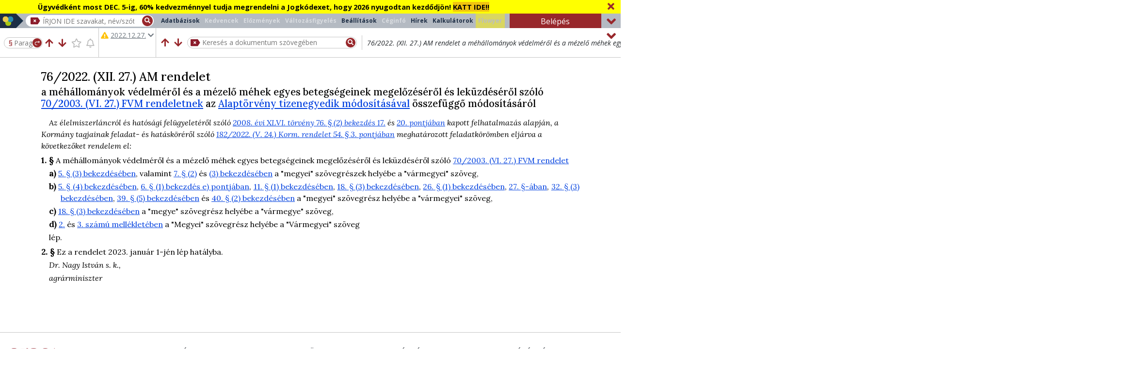

--- FILE ---
content_type: image/svg+xml
request_url: https://jogkodex.hu/assets/img/paragrafusra-ugras-d9d5aa927eea9e7cdf2a311c45dee06a.svg
body_size: 368
content:
<?xml version="1.0" encoding="utf-8"?>
<!-- Generator: Adobe Illustrator 25.1.0, SVG Export Plug-In . SVG Version: 6.00 Build 0)  -->
<svg version="1.1" id="Réteg_1" xmlns="http://www.w3.org/2000/svg" xmlns:xlink="http://www.w3.org/1999/xlink" x="0px" y="0px"
	 viewBox="0 0 30 30" style="enable-background:new 0 0 30 30;" xml:space="preserve">
<style type="text/css">
	.st0{clip-path:url(#SVGID_2_);fill:#A8C813;}
	.st1{clip-path:url(#SVGID_2_);fill:#288BB0;}
	.st2{clip-path:url(#SVGID_2_);fill:#EACA4C;}
	/*.st3{clip-path:url(#SVGID_4_);fill:#919CA7;}*/
	.st3{clip-path:url(#SVGID_4_);fill:#FFFFFF;}
</style>
<g>
	<defs>
		<rect id="SVGID_1_" x="-5.06" y="37.35" width="28.97" height="26.01"/>
	</defs>
	<clipPath id="SVGID_2_">
		<use xlink:href="#SVGID_1_"  style="overflow:visible;"/>
	</clipPath>
	<path class="st0" d="M10.03,63.36c4.36,0,7.89-3.53,7.89-7.89s-3.53-7.89-7.89-7.89s-7.89,3.53-7.89,7.89S5.67,63.36,10.03,63.36"
		/>
	<path class="st1" d="M16.02,53.14c4.36,0,7.89-3.53,7.89-7.89s-3.53-7.89-7.89-7.89s-7.89,3.53-7.89,7.89S11.66,53.14,16.02,53.14"
		/>
	<path class="st2" d="M2.84,53.14c4.36,0,7.89-3.53,7.89-7.89s-3.53-7.89-7.89-7.89s-7.89,3.53-7.89,7.89S-1.52,53.14,2.84,53.14"/>
</g>
<g>
	<defs>
		<rect id="SVGID_3_" x="7.16" y="6.9" width="16.3" height="14.48"/>
	</defs>
	<clipPath id="SVGID_4_">
		<use xlink:href="#SVGID_3_"  style="overflow:visible;"/>
	</clipPath>
	<path class="st3" d="M20.23,11.32c-0.23,0.34-0.43,0.65-0.63,0.95c-0.34,0.52-0.28,1.04,0.16,1.37c0.43,0.33,1.01,0.25,1.4-0.23
		c0.72-0.88,1.42-1.78,2.14-2.67c0.21-0.26,0.21-0.5,0-0.76c-0.72-0.9-1.43-1.8-2.16-2.7c-0.36-0.44-0.95-0.51-1.38-0.2
		c-0.42,0.31-0.49,0.84-0.17,1.34c0.2,0.32,0.42,0.63,0.66,1c-0.19,0.01-0.32,0.02-0.46,0.02c-2.2,0-4.41-0.01-6.61,0.01
		c-2.96,0.03-5.29,1.95-5.9,4.85c-0.67,3.16,1.57,6.49,4.76,6.98c1.07,0.16,2.17,0.1,3.26,0.1c0.41,0,0.74-0.36,0.79-0.76
		c0.06-0.44-0.19-0.87-0.61-1c-0.18-0.05-0.38-0.06-0.57-0.07c-0.87-0.03-1.76,0.04-2.6-0.11c-2.01-0.35-3.45-2.29-3.28-4.3
		c0.18-2.16,1.89-3.82,4.02-3.84c2.31-0.02,4.61-0.01,6.92-0.01C20.03,11.3,20.11,11.31,20.23,11.32"/>
</g>
</svg>


--- FILE ---
content_type: image/svg+xml
request_url: https://jogkodex.hu/assets/img/jogkodex-logo-a9648983d245027f711f4243aed9f8ac.svg
body_size: 2413
content:
<?xml version="1.0" encoding="UTF-8" standalone="no"?>
<!-- Generator: Adobe Illustrator 16.0.3, SVG Export Plug-In . SVG Version: 6.00 Build 0)  -->

<svg
   xmlns:dc="http://purl.org/dc/elements/1.1/"
   xmlns:cc="http://creativecommons.org/ns#"
   xmlns:rdf="http://www.w3.org/1999/02/22-rdf-syntax-ns#"
   xmlns:svg="http://www.w3.org/2000/svg"
   xmlns="http://www.w3.org/2000/svg"
   xmlns:xlink="http://www.w3.org/1999/xlink"
   xmlns:sodipodi="http://sodipodi.sourceforge.net/DTD/sodipodi-0.dtd"
   xmlns:inkscape="http://www.inkscape.org/namespaces/inkscape"
   version="1.1"
   id="Layer_1"
   x="0px"
   y="0px"
   width="115.03046"
   height="103.47887"
   viewBox="0 0 78.429866 107.0471"
   enable-background="new 0 0 123 123"
   xml:space="preserve"
   inkscape:version="0.92.5 (2060ec1f9f, 2020-04-08)"
   sodipodi:docname="jogkodex-logo.svg"><metadata
   id="metadata258"><rdf:RDF><cc:Work
       rdf:about=""><dc:format>image/svg+xml</dc:format><dc:type
         rdf:resource="http://purl.org/dc/dcmitype/StillImage" /><dc:title></dc:title></cc:Work></rdf:RDF></metadata>
    
    <defs
   id="defs256">
	<defs
   id="defs5">
		<rect
   y="0"
   x="0"
   height="123"
   width="123"
   id="SVGID_1_" />
	</defs>
        <clipPath
   id="SVGID_2_">
		<use
   height="123"
   width="123"
   y="0"
   x="0"
   style="overflow:visible"
   id="use9"
   overflow="visible"
   xlink:href="#SVGID_1_" />
	</clipPath>


        <defs
   id="defs15">
			<rect
   id="SVGID_3_"
   x="3.447"
   y="2.947"
   width="116.053"
   height="116.053" />
		</defs>
        <clipPath
   id="SVGID_4_">
			<use
   xlink:href="#SVGID_3_"
   overflow="visible"
   id="use19"
   style="overflow:visible"
   x="0"
   y="0"
   width="123"
   height="123" />
		</clipPath>
		
		
		
		
		
		
		
	</defs>
    <sodipodi:namedview
   pagecolor="#ffffff"
   bordercolor="#666666"
   borderopacity="1"
   objecttolerance="10"
   gridtolerance="10"
   guidetolerance="10"
   inkscape:pageopacity="0"
   inkscape:pageshadow="2"
   inkscape:window-width="3440"
   inkscape:window-height="1390"
   id="namedview254"
   showgrid="false"
   inkscape:zoom="2.699187"
   inkscape:cx="-30.119188"
   inkscape:cy="21.284068"
   inkscape:window-x="0"
   inkscape:window-y="25"
   inkscape:window-maximized="1"
   inkscape:current-layer="Layer_1"
   fit-margin-top="1"
   fit-margin-left="1"
   fit-margin-right="1"
   fit-margin-bottom="1" />
    <path
   clip-path="url(#SVGID_4_)"
   d="m 63.942,110.781 c 16.603,0 30.062,-13.459 30.062,-30.061 0,-16.604 -13.459,-30.062 -30.062,-30.062 -16.603,0 -30.061,13.459 -30.061,30.063 0,16.601 13.459,30.06 30.061,30.06"
   id="path151"
   inkscape:connector-curvature="0"
   style="fill:#9fcc3b"
   transform="matrix(1.0598606,0,0,1.0598606,-26.103217,-11.399802)" />
    <path
   clip-path="url(#SVGID_4_)"
   d="m 86.73,71.855 c 16.602,0 30.061,-13.459 30.061,-30.062 0,-16.603 -13.459,-30.061 -30.061,-30.061 -16.602,0 -30.06,13.459 -30.06,30.062 0,16.603 13.459,30.061 30.06,30.061"
   id="path218"
   inkscape:connector-curvature="0"
   style="fill:#00aeef"
   transform="matrix(1.0598606,0,0,1.0598606,-26.103217,-11.399802)" />
    <path
   clip-path="url(#SVGID_4_)"
   d="m 84.096,36.734 c 0.189,0.095 0.379,0.19 0.521,0.284 2.129,1.136 2.602,1.372 6.719,3.596 1.797,0.946 2.46,1.703 2.46,2.792 0,1.184 -0.852,2.224 -2.177,2.791 -1.229,-0.757 -2.224,-1.229 -4.353,-2.317 -4.92,-2.461 -5.394,-2.84 -5.394,-4.354 0,-1.278 0.804,-2.366 2.224,-2.792 M 96.823,30.82 c -0.095,-4.73 -3.501,-7.807 -8.659,-7.807 -5.157,0 -8.753,2.886 -8.753,7.003 0,1.607 0.521,2.744 1.798,4.116 -2.697,0.898 -4.354,3.123 -4.354,5.914 0,1.846 0.664,3.502 1.94,4.731 1.041,1.041 2.035,1.608 5.394,3.266 5.867,2.838 7.051,3.784 7.051,5.534 0,1.656 -1.325,2.792 -3.312,2.792 -2.412,0 -3.549,-1.136 -3.88,-3.784 h -5.252 c 0,5.109 3.454,8.231 9.179,8.231 5.299,0 8.943,-2.979 8.943,-7.381 0,-1.94 -0.615,-3.217 -2.225,-4.684 2.697,-1.136 4.211,-3.265 4.211,-6.057 0,-2.839 -1.371,-4.542 -5.678,-6.812 -1.183,-0.663 -3.217,-1.704 -6.009,-3.123 -1.467,-0.805 -2.176,-1.656 -2.176,-2.792 0,-1.466 1.229,-2.46 3.122,-2.46 2.035,0 3.266,1.183 3.406,3.312 h 5.254 z"
   id="path220"
   inkscape:connector-curvature="0"
   style="fill:#ffffff"
   transform="matrix(1.0598606,0,0,1.0598606,-26.103217,-11.399802)" />
    <path
   clip-path="url(#SVGID_4_)"
   d="m 36.529,71.855 c 16.602,0 30.061,-13.459 30.061,-30.062 0,-16.603 -13.459,-30.061 -30.061,-30.061 -16.603,0 -30.062,13.459 -30.062,30.062 0,16.603 13.46,30.061 30.062,30.061"
   id="path222"
   inkscape:connector-curvature="0"
   style="fill:#eaca4e"
   transform="matrix(1.0598606,0,0,1.0598606,-26.103217,-11.399802)" />
    <polygon
   style="fill:#ffffff"
   id="polygon224"
   points="21.57,28.785 26.516,38.52 31.305,33.729 "
   clip-path="url(#SVGID_2_)"
   transform="matrix(1.0598606,0,0,1.0598606,-26.103217,-11.399802)" />
    <polygon
   style="fill:#ffffff"
   id="polygon226"
   points="49.838,56.988 44.894,47.254 40.104,52.044 "
   clip-path="url(#SVGID_2_)"
   transform="matrix(1.0598606,0,0,1.0598606,-26.103217,-11.399802)" />
    <polygon
   style="fill:#ffffff"
   id="polygon228"
   points="31.487,38.444 15.07,42.549 31.487,46.652 35.592,63.069 39.695,46.652 56.112,42.549 39.695,38.444 35.592,22.027 "
   clip-path="url(#SVGID_2_)"
   transform="matrix(1.0598606,0,0,1.0598606,-26.103217,-11.399802)" />
    <polygon
   style="fill:#ffffff"
   id="polygon230"
   points="49.838,28.785 44.894,38.52 40.104,33.729 "
   clip-path="url(#SVGID_2_)"
   transform="matrix(1.0598606,0,0,1.0598606,-26.103217,-11.399802)" />
    <polygon
   style="fill:#ffffff"
   id="polygon232"
   points="21.57,56.988 26.516,47.254 31.305,52.044 "
   clip-path="url(#SVGID_2_)"
   transform="matrix(1.0598606,0,0,1.0598606,-26.103217,-11.399802)" />
    <g
   id="g234"
   clip-path="url(#SVGID_2_)"
   transform="matrix(1.0598606,0,0,1.0598606,-26.103217,-11.399802)">
		<defs
   id="defs236">
			<rect
   height="116.053"
   width="116.053"
   y="2.947"
   x="3.447"
   id="SVGID_23_" />
		</defs>
        <clipPath
   id="SVGID_24_">
			<use
   height="123"
   width="123"
   y="0"
   x="0"
   style="overflow:visible"
   id="use240"
   overflow="visible"
   xlink:href="#SVGID_23_" />
		</clipPath>
        <path
   style="fill:#eaca4e"
   inkscape:connector-curvature="0"
   id="path242"
   d="m 35.663,44.384 c 1.036,0 1.877,-0.84 1.877,-1.877 0,-1.036 -0.841,-1.876 -1.877,-1.876 -1.036,0 -1.877,0.84 -1.877,1.876 0,1.037 0.841,1.877 1.877,1.877"
   clip-path="url(#SVGID_24_)" />
	</g>
    <g
   id="g244"
   clip-path="url(#SVGID_2_)"
   transform="matrix(1.0598606,0,0,1.0598606,-26.103217,-11.399802)">
		<defs
   id="defs246">
			<rect
   y="0"
   x="0"
   height="123"
   width="123"
   id="SVGID_25_" />
		</defs>
        <clipPath
   id="SVGID_26_">
			<use
   height="123"
   width="123"
   y="0"
   x="0"
   style="overflow:visible"
   id="use250"
   overflow="visible"
   xlink:href="#SVGID_25_" />
		</clipPath>
        <path
   style="fill:#ffffff"
   inkscape:connector-curvature="0"
   id="path252"
   d="m 79.672,75.619 c 0.074,0.02 0.152,0.029 0.232,0.029 0.508,0 0.92,-0.41 0.92,-0.919 V 73.963 C 80.833,73.54 80.547,73.167 80.137,73.058 75.74,71.887 71.337,71.2 66.933,70.991 l -0.074,2.995 c 4.27,0.165 8.539,0.709 12.813,1.633 m -0.334,16.502 c 0.453,-0.203 0.886,-0.441 1.296,-0.712 H 70.633 c 2.572,1.698 5.881,1.975 8.705,0.712 m -9.571,-2.55 H 81.503 L 75.66,79.364 Z m 13.944,1.594 C 79.352,95.958 71.82,95.929 67.498,91.101 l -0.004,0.002 c -0.291,-0.325 -0.307,-0.804 -0.063,-1.146 l 7.438,-12.892 c 0.348,-0.602 1.246,-0.638 1.613,0.039 l 7.381,12.894 c 0.236,0.392 0.174,0.864 -0.152,1.167 M 48.555,75.619 c -0.074,0.02 -0.152,0.029 -0.234,0.029 -0.506,0 -0.918,-0.41 -0.918,-0.919 v -0.766 c -0.01,-0.423 0.277,-0.796 0.686,-0.905 4.398,-1.171 8.801,-1.858 13.204,-2.067 l 0.073,2.995 c -4.269,0.165 -8.538,0.709 -12.811,1.633 m 0.333,16.502 C 48.435,91.918 48.002,91.68 47.593,91.409 h 10 c -2.573,1.698 -5.88,1.975 -8.705,0.712 m 9.571,-2.55 H 46.723 l 5.844,-10.207 z m -13.944,1.594 c 4.359,4.793 11.892,4.764 16.214,-0.064 l 0.002,0.002 c 0.293,-0.325 0.309,-0.804 0.064,-1.146 L 53.357,77.065 c -0.349,-0.602 -1.248,-0.638 -1.615,0.039 l -7.379,12.894 c -0.236,0.392 -0.175,0.864 0.152,1.167 M 63.219,67.221 c -0.508,0.014 -0.909,0.435 -0.896,0.941 l 0.693,28.096 c -0.01,0.565 0.396,0.974 0.917,0.974 h 0.36 c 0.521,0 0.927,-0.408 0.917,-0.974 l 0.694,-28.096 c 0.012,-0.507 -0.39,-0.928 -0.897,-0.941 z m 2.165,30.795 c 1.286,0.647 2.679,1.119 4.149,1.466 1.826,0.432 3.769,0.668 5.769,0.805 l 0.002,-0.002 c 0.506,0.035 0.888,0.473 0.854,0.979 -0.033,0.485 -0.438,0.857 -0.918,0.856 0,10e-4 -22.256,10e-4 -22.256,0 -0.479,10e-4 -0.884,-0.371 -0.916,-0.856 -0.035,-0.507 0.348,-0.944 0.854,-0.979 l 0.001,0.002 c 2,-0.137 3.941,-0.373 5.77,-0.805 1.469,-0.347 2.862,-0.818 4.148,-1.466 0.667,0.436 1.877,0.435 2.543,0"
   clip-path="url(#SVGID_26_)" />
	</g>
</svg>